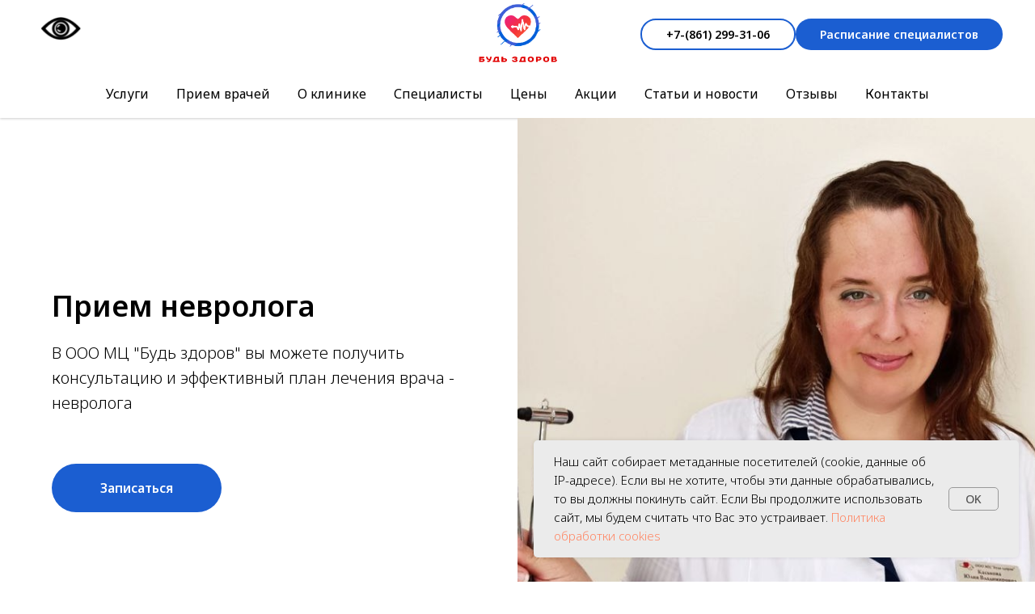

--- FILE ---
content_type: text/html; charset=UTF-8
request_url: https://bud-zdorov-kor.ru/nevrolog
body_size: 16799
content:
<!DOCTYPE html> <html> <head> <meta charset="utf-8" /> <meta http-equiv="Content-Type" content="text/html; charset=utf-8" /> <meta name="viewport" content="width=device-width, initial-scale=1.0" /> <!--metatextblock--> <title>Невролог в МЦ "Будь Здоров"</title> <meta name="description" content="Невролог в МЦ «Будь Здоров», Кореновск — диагностика и лечение головных болей, бессонницы, неврозов, остеохондроза, нарушений памяти и координации. Заботьтесь о здоровье нервной системы!" /> <meta name="keywords" content="Невролог" /> <meta property="og:url" content="https://bud-zdorov-kor.ru/nevrolog" /> <meta property="og:title" content="Невролог" /> <meta property="og:description" content="Невролог в МЦ «Будь Здоров», Кореновск — диагностика и лечение головных болей, бессонницы, неврозов, остеохондроза, нарушений памяти и координации. Заботьтесь о здоровье нервной системы!" /> <meta property="og:type" content="website" /> <meta property="og:image" content="https://thb.tildacdn.com/tild6332-3430-4430-b262-633730383865/-/resize/504x/nevrolog.jpg" /> <link rel="canonical" href="https://bud-zdorov-kor.ru/nevrolog"> <!--/metatextblock--> <meta name="format-detection" content="telephone=no" /> <meta http-equiv="x-dns-prefetch-control" content="on"> <link rel="dns-prefetch" href="https://ws.tildacdn.com"> <link rel="dns-prefetch" href="https://static.tildacdn.com"> <link rel="icon" type="image/x-icon" sizes="32x32" href="https://static.tildacdn.com/tild3033-3963-4064-a663-623766363231/favicon.ico" media="(prefers-color-scheme: light)"/> <link rel="icon" type="image/png" sizes="32x32" href="https://static.tildacdn.com/tild3531-6338-4139-a431-356634626234/IMG_2878-removebg-pr.png" media="(prefers-color-scheme: dark)"/> <link rel="icon" type="image/svg+xml" sizes="any" href="https://static.tildacdn.com/tild6365-3232-4830-b436-653766643962/IMG_2878-removebg-pr.svg"> <link rel="apple-touch-icon" type="image/png" href="https://static.tildacdn.com/tild6638-3333-4461-b864-636531366165/IMG_2878-removebg-pr.png"> <link rel="icon" type="image/png" sizes="192x192" href="https://static.tildacdn.com/tild6638-3333-4461-b864-636531366165/IMG_2878-removebg-pr.png"> <!-- Assets --> <script src="https://neo.tildacdn.com/js/tilda-fallback-1.0.min.js" async charset="utf-8"></script> <link rel="stylesheet" href="https://static.tildacdn.com/css/tilda-grid-3.0.min.css" type="text/css" media="all" onerror="this.loaderr='y';"/> <link rel="stylesheet" href="https://static.tildacdn.com/ws/project1338564/tilda-blocks-page25891314.min.css?t=1763065097" type="text/css" media="all" onerror="this.loaderr='y';" /> <link rel="preconnect" href="https://fonts.gstatic.com"> <link href="https://fonts.googleapis.com/css2?family=Noto+Sans:wght@100..900&subset=latin,cyrillic" rel="stylesheet"> <link rel="stylesheet" href="https://static.tildacdn.com/css/tilda-animation-2.0.min.css" type="text/css" media="all" onerror="this.loaderr='y';" /> <link rel="stylesheet" href="https://static.tildacdn.com/css/tilda-slds-1.4.min.css" type="text/css" media="print" onload="this.media='all';" onerror="this.loaderr='y';" /> <noscript><link rel="stylesheet" href="https://static.tildacdn.com/css/tilda-slds-1.4.min.css" type="text/css" media="all" /></noscript> <link rel="stylesheet" href="https://static.tildacdn.com/css/tilda-forms-1.0.min.css" type="text/css" media="all" onerror="this.loaderr='y';" /> <link rel="stylesheet" href="https://static.tildacdn.com/css/tilda-menusub-1.0.min.css" type="text/css" media="print" onload="this.media='all';" onerror="this.loaderr='y';" /> <noscript><link rel="stylesheet" href="https://static.tildacdn.com/css/tilda-menusub-1.0.min.css" type="text/css" media="all" /></noscript> <script nomodule src="https://static.tildacdn.com/js/tilda-polyfill-1.0.min.js" charset="utf-8"></script> <script type="text/javascript">function t_onReady(func) {if(document.readyState!='loading') {func();} else {document.addEventListener('DOMContentLoaded',func);}}
function t_onFuncLoad(funcName,okFunc,time) {if(typeof window[funcName]==='function') {okFunc();} else {setTimeout(function() {t_onFuncLoad(funcName,okFunc,time);},(time||100));}}function t_throttle(fn,threshhold,scope) {return function() {fn.apply(scope||this,arguments);};}</script> <script src="https://static.tildacdn.com/js/jquery-1.10.2.min.js" charset="utf-8" onerror="this.loaderr='y';"></script> <script src="https://static.tildacdn.com/js/tilda-scripts-3.0.min.js" charset="utf-8" defer onerror="this.loaderr='y';"></script> <script src="https://static.tildacdn.com/ws/project1338564/tilda-blocks-page25891314.min.js?t=1763065097" charset="utf-8" async onerror="this.loaderr='y';"></script> <script src="https://static.tildacdn.com/js/tilda-lazyload-1.0.min.js" charset="utf-8" async onerror="this.loaderr='y';"></script> <script src="https://static.tildacdn.com/js/tilda-animation-2.0.min.js" charset="utf-8" async onerror="this.loaderr='y';"></script> <script src="https://static.tildacdn.com/js/tilda-slds-1.4.min.js" charset="utf-8" async onerror="this.loaderr='y';"></script> <script src="https://static.tildacdn.com/js/hammer.min.js" charset="utf-8" async onerror="this.loaderr='y';"></script> <script src="https://static.tildacdn.com/js/tilda-paint-icons.min.js" charset="utf-8" async onerror="this.loaderr='y';"></script> <script src="https://static.tildacdn.com/js/tilda-forms-1.0.min.js" charset="utf-8" async onerror="this.loaderr='y';"></script> <script src="https://static.tildacdn.com/js/tilda-menusub-1.0.min.js" charset="utf-8" async onerror="this.loaderr='y';"></script> <script src="https://static.tildacdn.com/js/tilda-menu-1.0.min.js" charset="utf-8" async onerror="this.loaderr='y';"></script> <script src="https://static.tildacdn.com/js/tilda-skiplink-1.0.min.js" charset="utf-8" async onerror="this.loaderr='y';"></script> <script src="https://static.tildacdn.com/js/tilda-events-1.0.min.js" charset="utf-8" async onerror="this.loaderr='y';"></script> <!-- nominify begin --><meta name="mailru-domain" content="Sk7jzIvgSvN2wo2K" /> <meta name="yandex-verification" content="33189e0003c89859" /> <script src="https://lidrekon.ru/slep/js/jquery.js"></script> <script src="https://lidrekon.ru/slep/js/uhpv-full.min.js"></script> <!-- UIS --> <script type="text/javascript" async src="https://app.uiscom.ru/static/cs.min.js?k=xZQkpgMklqGk_GeGhI7uKo1PrOeuf5xs"></script> <!-- UIS --><!-- nominify end --><script type="text/javascript">window.dataLayer=window.dataLayer||[];</script> <script type="text/javascript">(function() {if((/bot|google|yandex|baidu|bing|msn|duckduckbot|teoma|slurp|crawler|spider|robot|crawling|facebook/i.test(navigator.userAgent))===false&&typeof(sessionStorage)!='undefined'&&sessionStorage.getItem('visited')!=='y'&&document.visibilityState){var style=document.createElement('style');style.type='text/css';style.innerHTML='@media screen and (min-width: 980px) {.t-records {opacity: 0;}.t-records_animated {-webkit-transition: opacity ease-in-out .2s;-moz-transition: opacity ease-in-out .2s;-o-transition: opacity ease-in-out .2s;transition: opacity ease-in-out .2s;}.t-records.t-records_visible {opacity: 1;}}';document.getElementsByTagName('head')[0].appendChild(style);function t_setvisRecs(){var alr=document.querySelectorAll('.t-records');Array.prototype.forEach.call(alr,function(el) {el.classList.add("t-records_animated");});setTimeout(function() {Array.prototype.forEach.call(alr,function(el) {el.classList.add("t-records_visible");});sessionStorage.setItem("visited","y");},400);}
document.addEventListener('DOMContentLoaded',t_setvisRecs);}})();</script></head> <body class="t-body" style="margin:0;"> <!--allrecords--> <div id="allrecords" class="t-records" data-hook="blocks-collection-content-node" data-tilda-project-id="1338564" data-tilda-page-id="25891314" data-tilda-page-alias="nevrolog" data-tilda-formskey="1e9508f969b9eb3bc8e9ba38e3fc76c4" data-tilda-stat-scroll="yes" data-tilda-lazy="yes" data-tilda-root-zone="com" data-tilda-project-headcode="yes" data-tilda-project-country="RU"> <!--header--> <header id="t-header" class="t-records" data-hook="blocks-collection-content-node" data-tilda-project-id="1338564" data-tilda-page-id="23579390" data-tilda-page-alias="main" data-tilda-formskey="1e9508f969b9eb3bc8e9ba38e3fc76c4" data-tilda-stat-scroll="yes" data-tilda-lazy="yes" data-tilda-root-zone="com" data-tilda-project-headcode="yes" data-tilda-project-country="RU"> <div id="rec380632961" class="r t-rec t-rec_pb_0" style="padding-bottom:0px; " data-animationappear="off" data-record-type="461"> <!-- T461 --> <div id="nav380632961marker"></div> <div class="tmenu-mobile"> <div class="tmenu-mobile__container"> <div class="tmenu-mobile__text t-name t-name_md" field="menu_mob_title">&nbsp;</div> <button type="button"
class="t-menuburger t-menuburger_first "
aria-label="Навигационное меню"
aria-expanded="false"> <span style="background-color:#fff;"></span> <span style="background-color:#fff;"></span> <span style="background-color:#fff;"></span> <span style="background-color:#fff;"></span> </button> <script>function t_menuburger_init(recid) {var rec=document.querySelector('#rec' + recid);if(!rec) return;var burger=rec.querySelector('.t-menuburger');if(!burger) return;var isSecondStyle=burger.classList.contains('t-menuburger_second');if(isSecondStyle&&!window.isMobile&&!('ontouchend' in document)) {burger.addEventListener('mouseenter',function() {if(burger.classList.contains('t-menuburger-opened')) return;burger.classList.remove('t-menuburger-unhovered');burger.classList.add('t-menuburger-hovered');});burger.addEventListener('mouseleave',function() {if(burger.classList.contains('t-menuburger-opened')) return;burger.classList.remove('t-menuburger-hovered');burger.classList.add('t-menuburger-unhovered');setTimeout(function() {burger.classList.remove('t-menuburger-unhovered');},300);});}
burger.addEventListener('click',function() {if(!burger.closest('.tmenu-mobile')&&!burger.closest('.t450__burger_container')&&!burger.closest('.t466__container')&&!burger.closest('.t204__burger')&&!burger.closest('.t199__js__menu-toggler')) {burger.classList.toggle('t-menuburger-opened');burger.classList.remove('t-menuburger-unhovered');}});var menu=rec.querySelector('[data-menu="yes"]');if(!menu) return;var menuLinks=menu.querySelectorAll('.t-menu__link-item');var submenuClassList=['t978__menu-link_hook','t978__tm-link','t966__tm-link','t794__tm-link','t-menusub__target-link'];Array.prototype.forEach.call(menuLinks,function(link) {link.addEventListener('click',function() {var isSubmenuHook=submenuClassList.some(function(submenuClass) {return link.classList.contains(submenuClass);});if(isSubmenuHook) return;burger.classList.remove('t-menuburger-opened');});});menu.addEventListener('clickedAnchorInTooltipMenu',function() {burger.classList.remove('t-menuburger-opened');});}
t_onReady(function() {t_onFuncLoad('t_menuburger_init',function(){t_menuburger_init('380632961');});});</script> <style>.t-menuburger{position:relative;flex-shrink:0;width:28px;height:20px;padding:0;border:none;background-color:transparent;outline:none;-webkit-transform:rotate(0deg);transform:rotate(0deg);transition:transform .5s ease-in-out;cursor:pointer;z-index:999;}.t-menuburger span{display:block;position:absolute;width:100%;opacity:1;left:0;-webkit-transform:rotate(0deg);transform:rotate(0deg);transition:.25s ease-in-out;height:3px;background-color:#000;}.t-menuburger span:nth-child(1){top:0px;}.t-menuburger span:nth-child(2),.t-menuburger span:nth-child(3){top:8px;}.t-menuburger span:nth-child(4){top:16px;}.t-menuburger__big{width:42px;height:32px;}.t-menuburger__big span{height:5px;}.t-menuburger__big span:nth-child(2),.t-menuburger__big span:nth-child(3){top:13px;}.t-menuburger__big span:nth-child(4){top:26px;}.t-menuburger__small{width:22px;height:14px;}.t-menuburger__small span{height:2px;}.t-menuburger__small span:nth-child(2),.t-menuburger__small span:nth-child(3){top:6px;}.t-menuburger__small span:nth-child(4){top:12px;}.t-menuburger-opened span:nth-child(1){top:8px;width:0%;left:50%;}.t-menuburger-opened span:nth-child(2){-webkit-transform:rotate(45deg);transform:rotate(45deg);}.t-menuburger-opened span:nth-child(3){-webkit-transform:rotate(-45deg);transform:rotate(-45deg);}.t-menuburger-opened span:nth-child(4){top:8px;width:0%;left:50%;}.t-menuburger-opened.t-menuburger__big span:nth-child(1){top:6px;}.t-menuburger-opened.t-menuburger__big span:nth-child(4){top:18px;}.t-menuburger-opened.t-menuburger__small span:nth-child(1),.t-menuburger-opened.t-menuburger__small span:nth-child(4){top:6px;}@media (hover),(min-width:0\0){.t-menuburger_first:hover span:nth-child(1){transform:translateY(1px);}.t-menuburger_first:hover span:nth-child(4){transform:translateY(-1px);}.t-menuburger_first.t-menuburger__big:hover span:nth-child(1){transform:translateY(3px);}.t-menuburger_first.t-menuburger__big:hover span:nth-child(4){transform:translateY(-3px);}}.t-menuburger_second span:nth-child(2),.t-menuburger_second span:nth-child(3){width:80%;left:20%;right:0;}@media (hover),(min-width:0\0){.t-menuburger_second.t-menuburger-hovered span:nth-child(2),.t-menuburger_second.t-menuburger-hovered span:nth-child(3){animation:t-menuburger-anim 0.3s ease-out normal forwards;}.t-menuburger_second.t-menuburger-unhovered span:nth-child(2),.t-menuburger_second.t-menuburger-unhovered span:nth-child(3){animation:t-menuburger-anim2 0.3s ease-out normal forwards;}}.t-menuburger_second.t-menuburger-opened span:nth-child(2),.t-menuburger_second.t-menuburger-opened span:nth-child(3){left:0;right:0;width:100%!important;}.t-menuburger_third span:nth-child(4){width:70%;left:unset;right:0;}@media (hover),(min-width:0\0){.t-menuburger_third:not(.t-menuburger-opened):hover span:nth-child(4){width:100%;}}.t-menuburger_third.t-menuburger-opened span:nth-child(4){width:0!important;right:50%;}.t-menuburger_fourth{height:12px;}.t-menuburger_fourth.t-menuburger__small{height:8px;}.t-menuburger_fourth.t-menuburger__big{height:18px;}.t-menuburger_fourth span:nth-child(2),.t-menuburger_fourth span:nth-child(3){top:4px;opacity:0;}.t-menuburger_fourth span:nth-child(4){top:8px;}.t-menuburger_fourth.t-menuburger__small span:nth-child(2),.t-menuburger_fourth.t-menuburger__small span:nth-child(3){top:3px;}.t-menuburger_fourth.t-menuburger__small span:nth-child(4){top:6px;}.t-menuburger_fourth.t-menuburger__small span:nth-child(2),.t-menuburger_fourth.t-menuburger__small span:nth-child(3){top:3px;}.t-menuburger_fourth.t-menuburger__small span:nth-child(4){top:6px;}.t-menuburger_fourth.t-menuburger__big span:nth-child(2),.t-menuburger_fourth.t-menuburger__big span:nth-child(3){top:6px;}.t-menuburger_fourth.t-menuburger__big span:nth-child(4){top:12px;}@media (hover),(min-width:0\0){.t-menuburger_fourth:not(.t-menuburger-opened):hover span:nth-child(1){transform:translateY(1px);}.t-menuburger_fourth:not(.t-menuburger-opened):hover span:nth-child(4){transform:translateY(-1px);}.t-menuburger_fourth.t-menuburger__big:not(.t-menuburger-opened):hover span:nth-child(1){transform:translateY(3px);}.t-menuburger_fourth.t-menuburger__big:not(.t-menuburger-opened):hover span:nth-child(4){transform:translateY(-3px);}}.t-menuburger_fourth.t-menuburger-opened span:nth-child(1),.t-menuburger_fourth.t-menuburger-opened span:nth-child(4){top:4px;}.t-menuburger_fourth.t-menuburger-opened span:nth-child(2),.t-menuburger_fourth.t-menuburger-opened span:nth-child(3){opacity:1;}@keyframes t-menuburger-anim{0%{width:80%;left:20%;right:0;}50%{width:100%;left:0;right:0;}100%{width:80%;left:0;right:20%;}}@keyframes t-menuburger-anim2{0%{width:80%;left:0;}50%{width:100%;right:0;left:0;}100%{width:80%;left:20%;right:0;}}</style> </div> </div> <style>.tmenu-mobile{background-color:#111;display:none;width:100%;top:0;z-index:990;}.tmenu-mobile_positionfixed{position:fixed;}.tmenu-mobile__text{color:#fff;}.tmenu-mobile__container{min-height:64px;padding:20px;position:relative;box-sizing:border-box;display:-webkit-flex;display:-ms-flexbox;display:flex;-webkit-align-items:center;-ms-flex-align:center;align-items:center;-webkit-justify-content:space-between;-ms-flex-pack:justify;justify-content:space-between;}.tmenu-mobile__list{display:block;}.tmenu-mobile__burgerlogo{display:inline-block;font-size:24px;font-weight:400;white-space:nowrap;vertical-align:middle;}.tmenu-mobile__imglogo{height:auto;display:block;max-width:300px!important;box-sizing:border-box;padding:0;margin:0 auto;}@media screen and (max-width:980px){.tmenu-mobile__menucontent_hidden{display:none;height:100%;}.tmenu-mobile{display:block;}}@media screen and (max-width:980px){#rec380632961 .t-menuburger{-webkit-order:1;-ms-flex-order:1;order:1;}}</style> <style> #rec380632961 .tmenu-mobile__burgerlogo a{color:#000000;}</style> <style> #rec380632961 .tmenu-mobile__burgerlogo__title{color:#000000;}</style> <div id="nav380632961" class="t461 t461__positionstatic tmenu-mobile__menucontent_hidden" style=" " data-bgcolor-hex="" data-bgcolor-rgba="" data-navmarker="nav380632961marker" data-appearoffset="" data-bgopacity-two="" data-menushadow="" data-menushadow-css="0px 1px 3px rgba(0,0,0,0.2)" data-bgopacity="1" data-menu-items-align="center" data-menu="yes"> <div class="t461__maincontainer "> <div class="t461__topwrapper" style="height:12vh;"> <div class="t461__logowrapper"> <div class="t461__logowrapper2"> <div style="display: block;"> <a href="/"> <img class="t461__imglogo t461__imglogomobile"
src="https://static.tildacdn.com/tild6331-6565-4133-b162-346238373433/IMG_2878-removebg-pr.png"
imgfield="img"
style="max-width: 100px; width: 100px;"
alt="Будь здоров"> </a> </div> </div> </div> <nav class="t461__listwrapper t461__mobilelist"> <ul role="list" class="t461__list"> <li class="t461__list_item"
style="padding:0 15px 0 0;"> <a class="t-menu__link-item"
href=""
aria-expanded="false" role="button" data-menu-submenu-hook="link_sub1_380632961" data-menu-item-number="1">
Услуги
</a> <div class="t-menusub" data-submenu-hook="link_sub1_380632961" data-submenu-margin="15px" data-add-submenu-arrow=""> <div class="t-menusub__menu"> <div class="t-menusub__content"> <ul role="list" class="t-menusub__list"> <li class="t-menusub__list-item t-name t-name_xs"> <a class="t-menusub__link-item t-name t-name_xs"
href="/uslugi" data-menu-item-number="1">Услуги</a> </li> <li class="t-menusub__list-item t-name t-name_xs"> <a class="t-menusub__link-item t-name t-name_xs"
href="/uzi" data-menu-item-number="1">Ультразвуковая диагностика</a> </li> <li class="t-menusub__list-item t-name t-name_xs"> <a class="t-menusub__link-item t-name t-name_xs"
href="/rentgen" data-menu-item-number="1">Рентгенография</a> </li> <li class="t-menusub__list-item t-name t-name_xs"> <a class="t-menusub__link-item t-name t-name_xs"
href="/laboratory" data-menu-item-number="1">Лаборатория</a> </li> <li class="t-menusub__list-item t-name t-name_xs"> <a class="t-menusub__link-item t-name t-name_xs"
href="https://bud-zdorov-kor.ru/diagnostika" data-menu-item-number="1">Функциональная диагностика</a> </li> <li class="t-menusub__list-item t-name t-name_xs"> <a class="t-menusub__link-item t-name t-name_xs"
href="/drivingcommission" data-menu-item-number="1">Водительская комиссия</a> </li> <li class="t-menusub__list-item t-name t-name_xs"> <a class="t-menusub__link-item t-name t-name_xs"
href="https://bud-zdorov-kor.ru/physical-therapy" data-menu-item-number="1">Физиотерапия</a> </li> <li class="t-menusub__list-item t-name t-name_xs"> <a class="t-menusub__link-item t-name t-name_xs"
href="/vyyezdvracha" data-menu-item-number="1">Выезд врача</a> </li> </ul> </div> </div> </div> </li> <li class="t461__list_item"
style="padding:0 15px;"> <a class="t-menu__link-item"
href=""
aria-expanded="false" role="button" data-menu-submenu-hook="link_sub2_380632961" data-menu-item-number="2">
Прием врачей
</a> <div class="t-menusub" data-submenu-hook="link_sub2_380632961" data-submenu-margin="15px" data-add-submenu-arrow=""> <div class="t-menusub__menu"> <div class="t-menusub__content"> <ul role="list" class="t-menusub__list"> <li class="t-menusub__list-item t-name t-name_xs"> <a class="t-menusub__link-item t-name t-name_xs"
href="/priem" data-menu-item-number="2">Прием врачей</a> </li> <li class="t-menusub__list-item t-name t-name_xs"> <a class="t-menusub__link-item t-name t-name_xs"
href="/gastroenterologist" data-menu-item-number="2">Гастроэнтеролог</a> </li> <li class="t-menusub__list-item t-name t-name_xs"> <a class="t-menusub__link-item t-name t-name_xs"
href="/ginekolog" data-menu-item-number="2">Гинеколог</a> </li> <li class="t-menusub__list-item t-name t-name_xs"> <a class="t-menusub__link-item t-name t-name_xs"
href="/dermatovenereologist" data-menu-item-number="2">Дерматолог</a> </li> <li class="t-menusub__list-item t-name t-name_xs"> <a class="t-menusub__link-item t-name t-name_xs"
href="/kardiolog" data-menu-item-number="2">Кардиолог</a> </li> <li class="t-menusub__list-item t-name t-name_xs"> <a class="t-menusub__link-item t-name t-name_xs"
href="/nevrolog" data-menu-item-number="2">Невролог</a> </li> <li class="t-menusub__list-item t-name t-name_xs"> <a class="t-menusub__link-item t-name t-name_xs"
href="/onkolog" data-menu-item-number="2">Онколог-хирург</a> </li> <li class="t-menusub__list-item t-name t-name_xs"> <a class="t-menusub__link-item t-name t-name_xs"
href="/oftalmolog" data-menu-item-number="2">Офтальмолог</a> </li> <li class="t-menusub__list-item t-name t-name_xs"> <a class="t-menusub__link-item t-name t-name_xs"
href="/proctolog" data-menu-item-number="2">Проктолог</a> </li> <li class="t-menusub__list-item t-name t-name_xs"> <a class="t-menusub__link-item t-name t-name_xs"
href="/dental" data-menu-item-number="2">Стоматолог</a> </li> <li class="t-menusub__list-item t-name t-name_xs"> <a class="t-menusub__link-item t-name t-name_xs"
href="/terapevt" data-menu-item-number="2">Терапевт</a> </li> <li class="t-menusub__list-item t-name t-name_xs"> <a class="t-menusub__link-item t-name t-name_xs"
href="/travmatolog" data-menu-item-number="2">Травматолог-ортопед</a> </li> <li class="t-menusub__list-item t-name t-name_xs"> <a class="t-menusub__link-item t-name t-name_xs"
href="/urolog" data-menu-item-number="2">Уролог</a> </li> <li class="t-menusub__list-item t-name t-name_xs"> <a class="t-menusub__link-item t-name t-name_xs"
href="https://bud-zdorov-kor.ru/surgeon-veins" data-menu-item-number="2">Флеболог</a> </li> <li class="t-menusub__list-item t-name t-name_xs"> <a class="t-menusub__link-item t-name t-name_xs"
href="/hirurg" data-menu-item-number="2">Хирург</a> </li> <li class="t-menusub__list-item t-name t-name_xs"> <a class="t-menusub__link-item t-name t-name_xs"
href="/endokrinolog" data-menu-item-number="2">Эндокринолог</a> </li> </ul> </div> </div> </div> </li> <li class="t461__list_item"
style="padding:0 15px;"> <a class="t-menu__link-item"
href=""
aria-expanded="false" role="button" data-menu-submenu-hook="link_sub3_380632961" data-menu-item-number="3">
О клинике
</a> <div class="t-menusub" data-submenu-hook="link_sub3_380632961" data-submenu-margin="15px" data-add-submenu-arrow=""> <div class="t-menusub__menu"> <div class="t-menusub__content"> <ul role="list" class="t-menusub__list"> <li class="t-menusub__list-item t-name t-name_xs"> <a class="t-menusub__link-item t-name t-name_xs"
href="/about" data-menu-item-number="3">О клинике</a> </li> <li class="t-menusub__list-item t-name t-name_xs"> <a class="t-menusub__link-item t-name t-name_xs"
href="/doctor" data-menu-item-number="3">Руководство</a> </li> <li class="t-menusub__list-item t-name t-name_xs"> <a class="t-menusub__link-item t-name t-name_xs"
href="/patients" data-menu-item-number="3">Для пациентов</a> </li> <li class="t-menusub__list-item t-name t-name_xs"> <a class="t-menusub__link-item t-name t-name_xs"
href="/info" data-menu-item-number="3">Правовая информация</a> </li> <li class="t-menusub__list-item t-name t-name_xs"> <a class="t-menusub__link-item t-name t-name_xs"
href="/contact" data-menu-item-number="3">Контакты</a> </li> <li class="t-menusub__list-item t-name t-name_xs"> <a class="t-menusub__link-item t-name t-name_xs"
href="/page26143773.html" data-menu-item-number="3">Вакансии</a> </li> <li class="t-menusub__list-item t-name t-name_xs"> <a class="t-menusub__link-item t-name t-name_xs"
href="/pravila" data-menu-item-number="3">Общие правила подготовки к исследованиям</a> </li> <li class="t-menusub__list-item t-name t-name_xs"> <a class="t-menusub__link-item t-name t-name_xs"
href="/education-doctors" data-menu-item-number="3">Обучение наших докторов</a> </li> <li class="t-menusub__list-item t-name t-name_xs"> <a class="t-menusub__link-item t-name t-name_xs"
href="/tax-deduction" data-menu-item-number="3">Социальный налоговый вычет</a> </li> </ul> </div> </div> </div> </li> <li class="t461__list_item"
style="padding:0 15px;"> <a class="t-menu__link-item"
href="/specialisti" data-menu-submenu-hook="" data-menu-item-number="4">
Специалисты
</a> </li> <li class="t461__list_item"
style="padding:0 15px;"> <a class="t-menu__link-item"
href="/price" data-menu-submenu-hook="" data-menu-item-number="5">
Цены
</a> </li> <li class="t461__list_item"
style="padding:0 15px;"> <a class="t-menu__link-item"
href="/akcii-budzdorov" data-menu-submenu-hook="" data-menu-item-number="6">
Акции
</a> </li> <li class="t461__list_item"
style="padding:0 15px;"> <a class="t-menu__link-item"
href="https://bud-zdorov-kor.ru/news" data-menu-submenu-hook="" data-menu-item-number="7">
Статьи и новости
</a> </li> <li class="t461__list_item"
style="padding:0 15px;"> <a class="t-menu__link-item"
href="/otzivi" data-menu-submenu-hook="" data-menu-item-number="8">
Отзывы
</a> </li> <li class="t461__list_item"
style="padding:0 0 0 15px;"> <a class="t-menu__link-item"
href="/contact" data-menu-submenu-hook="" data-menu-item-number="9">
Контакты
</a> </li> </ul> </nav> <div class="t461__alladditional"> <div class="t461__leftwrapper" style=" padding-right:100px;"> <div class="t461__additionalwrapper"> </div> </div> <div class="t461__rightwrapper" style=" padding-left:100px;"> <div class="t461__additionalwrapper"> <div class="t461__additional_buttons t461__additionalitem"> <div class="t461__additional_buttons_wrap"> <div class="t461__additional_buttons_but"> <a
class="t-btn t-btnflex t-btnflex_type_button t-btnflex_sm"
href="tel:+78619697000"> <span class="t-btnflex__text">+7-86196-970-00</span> <style>#rec380632961 .t-btnflex.t-btnflex_type_button {border-style:solid !important;border-color:#1b5ed1 !important;--border-width:2px;border-radius:30px;box-shadow:none !important;transition-duration:0.2s;transition-property:background-color,color,border-color,box-shadow,opacity,transform,gap;transition-timing-function:ease-in-out;}</style> </a> </div> <div class="t461__additional_buttons_but"> <a
class="t-btn t-btnflex t-btnflex_type_button2 t-btnflex_sm"
href="https://booking.medflex.ru/?user=b0f03c0102cdff22124d368f7cca2764&amp;source=3"> <span class="t-btnflex__text">Расписание специалистов</span> <style>#rec380632961 .t-btnflex.t-btnflex_type_button2 {color:#ffffff;background-color:#1b5ed1;border-style:none !important;border-radius:30px;box-shadow:none !important;transition-duration:0.2s;transition-property:background-color,color,border-color,box-shadow,opacity,transform,gap;transition-timing-function:ease-in-out;}</style> </a> </div> </div> </div> </div> </div> </div> </div> <div class="t461__bottomwrapper t461__menualign_center" style=" "> <nav class="t461__listwrapper t461__desktoplist"> <ul role="list" class="t461__list t-menu__list"> <li class="t461__list_item"
style="padding:0 15px 0 0;"> <a class="t-menu__link-item"
href=""
aria-expanded="false" role="button" data-menu-submenu-hook="link_sub10_380632961" data-menu-item-number="1">
Услуги
</a> <div class="t-menusub" data-submenu-hook="link_sub10_380632961" data-submenu-margin="15px" data-add-submenu-arrow=""> <div class="t-menusub__menu"> <div class="t-menusub__content"> <ul role="list" class="t-menusub__list"> <li class="t-menusub__list-item t-name t-name_xs"> <a class="t-menusub__link-item t-name t-name_xs"
href="/uslugi" data-menu-item-number="1">Услуги</a> </li> <li class="t-menusub__list-item t-name t-name_xs"> <a class="t-menusub__link-item t-name t-name_xs"
href="/uzi" data-menu-item-number="1">Ультразвуковая диагностика</a> </li> <li class="t-menusub__list-item t-name t-name_xs"> <a class="t-menusub__link-item t-name t-name_xs"
href="/rentgen" data-menu-item-number="1">Рентгенография</a> </li> <li class="t-menusub__list-item t-name t-name_xs"> <a class="t-menusub__link-item t-name t-name_xs"
href="/laboratory" data-menu-item-number="1">Лаборатория</a> </li> <li class="t-menusub__list-item t-name t-name_xs"> <a class="t-menusub__link-item t-name t-name_xs"
href="https://bud-zdorov-kor.ru/diagnostika" data-menu-item-number="1">Функциональная диагностика</a> </li> <li class="t-menusub__list-item t-name t-name_xs"> <a class="t-menusub__link-item t-name t-name_xs"
href="/drivingcommission" data-menu-item-number="1">Водительская комиссия</a> </li> <li class="t-menusub__list-item t-name t-name_xs"> <a class="t-menusub__link-item t-name t-name_xs"
href="https://bud-zdorov-kor.ru/physical-therapy" data-menu-item-number="1">Физиотерапия</a> </li> <li class="t-menusub__list-item t-name t-name_xs"> <a class="t-menusub__link-item t-name t-name_xs"
href="/vyyezdvracha" data-menu-item-number="1">Выезд врача</a> </li> </ul> </div> </div> </div> </li> <li class="t461__list_item"
style="padding:0 15px;"> <a class="t-menu__link-item"
href=""
aria-expanded="false" role="button" data-menu-submenu-hook="link_sub11_380632961" data-menu-item-number="2">
Прием врачей
</a> <div class="t-menusub" data-submenu-hook="link_sub11_380632961" data-submenu-margin="15px" data-add-submenu-arrow=""> <div class="t-menusub__menu"> <div class="t-menusub__content"> <ul role="list" class="t-menusub__list"> <li class="t-menusub__list-item t-name t-name_xs"> <a class="t-menusub__link-item t-name t-name_xs"
href="/priem" data-menu-item-number="2">Прием врачей</a> </li> <li class="t-menusub__list-item t-name t-name_xs"> <a class="t-menusub__link-item t-name t-name_xs"
href="/gastroenterologist" data-menu-item-number="2">Гастроэнтеролог</a> </li> <li class="t-menusub__list-item t-name t-name_xs"> <a class="t-menusub__link-item t-name t-name_xs"
href="/ginekolog" data-menu-item-number="2">Гинеколог</a> </li> <li class="t-menusub__list-item t-name t-name_xs"> <a class="t-menusub__link-item t-name t-name_xs"
href="/dermatovenereologist" data-menu-item-number="2">Дерматолог</a> </li> <li class="t-menusub__list-item t-name t-name_xs"> <a class="t-menusub__link-item t-name t-name_xs"
href="/kardiolog" data-menu-item-number="2">Кардиолог</a> </li> <li class="t-menusub__list-item t-name t-name_xs"> <a class="t-menusub__link-item t-name t-name_xs"
href="/nevrolog" data-menu-item-number="2">Невролог</a> </li> <li class="t-menusub__list-item t-name t-name_xs"> <a class="t-menusub__link-item t-name t-name_xs"
href="/onkolog" data-menu-item-number="2">Онколог-хирург</a> </li> <li class="t-menusub__list-item t-name t-name_xs"> <a class="t-menusub__link-item t-name t-name_xs"
href="/oftalmolog" data-menu-item-number="2">Офтальмолог</a> </li> <li class="t-menusub__list-item t-name t-name_xs"> <a class="t-menusub__link-item t-name t-name_xs"
href="/proctolog" data-menu-item-number="2">Проктолог</a> </li> <li class="t-menusub__list-item t-name t-name_xs"> <a class="t-menusub__link-item t-name t-name_xs"
href="/dental" data-menu-item-number="2">Стоматолог</a> </li> <li class="t-menusub__list-item t-name t-name_xs"> <a class="t-menusub__link-item t-name t-name_xs"
href="/terapevt" data-menu-item-number="2">Терапевт</a> </li> <li class="t-menusub__list-item t-name t-name_xs"> <a class="t-menusub__link-item t-name t-name_xs"
href="/travmatolog" data-menu-item-number="2">Травматолог-ортопед</a> </li> <li class="t-menusub__list-item t-name t-name_xs"> <a class="t-menusub__link-item t-name t-name_xs"
href="/urolog" data-menu-item-number="2">Уролог</a> </li> <li class="t-menusub__list-item t-name t-name_xs"> <a class="t-menusub__link-item t-name t-name_xs"
href="https://bud-zdorov-kor.ru/surgeon-veins" data-menu-item-number="2">Флеболог</a> </li> <li class="t-menusub__list-item t-name t-name_xs"> <a class="t-menusub__link-item t-name t-name_xs"
href="/hirurg" data-menu-item-number="2">Хирург</a> </li> <li class="t-menusub__list-item t-name t-name_xs"> <a class="t-menusub__link-item t-name t-name_xs"
href="/endokrinolog" data-menu-item-number="2">Эндокринолог</a> </li> </ul> </div> </div> </div> </li> <li class="t461__list_item"
style="padding:0 15px;"> <a class="t-menu__link-item"
href=""
aria-expanded="false" role="button" data-menu-submenu-hook="link_sub12_380632961" data-menu-item-number="3">
О клинике
</a> <div class="t-menusub" data-submenu-hook="link_sub12_380632961" data-submenu-margin="15px" data-add-submenu-arrow=""> <div class="t-menusub__menu"> <div class="t-menusub__content"> <ul role="list" class="t-menusub__list"> <li class="t-menusub__list-item t-name t-name_xs"> <a class="t-menusub__link-item t-name t-name_xs"
href="/about" data-menu-item-number="3">О клинике</a> </li> <li class="t-menusub__list-item t-name t-name_xs"> <a class="t-menusub__link-item t-name t-name_xs"
href="/doctor" data-menu-item-number="3">Руководство</a> </li> <li class="t-menusub__list-item t-name t-name_xs"> <a class="t-menusub__link-item t-name t-name_xs"
href="/patients" data-menu-item-number="3">Для пациентов</a> </li> <li class="t-menusub__list-item t-name t-name_xs"> <a class="t-menusub__link-item t-name t-name_xs"
href="/info" data-menu-item-number="3">Правовая информация</a> </li> <li class="t-menusub__list-item t-name t-name_xs"> <a class="t-menusub__link-item t-name t-name_xs"
href="/contact" data-menu-item-number="3">Контакты</a> </li> <li class="t-menusub__list-item t-name t-name_xs"> <a class="t-menusub__link-item t-name t-name_xs"
href="/page26143773.html" data-menu-item-number="3">Вакансии</a> </li> <li class="t-menusub__list-item t-name t-name_xs"> <a class="t-menusub__link-item t-name t-name_xs"
href="/pravila" data-menu-item-number="3">Общие правила подготовки к исследованиям</a> </li> <li class="t-menusub__list-item t-name t-name_xs"> <a class="t-menusub__link-item t-name t-name_xs"
href="/education-doctors" data-menu-item-number="3">Обучение наших докторов</a> </li> <li class="t-menusub__list-item t-name t-name_xs"> <a class="t-menusub__link-item t-name t-name_xs"
href="/tax-deduction" data-menu-item-number="3">Социальный налоговый вычет</a> </li> </ul> </div> </div> </div> </li> <li class="t461__list_item"
style="padding:0 15px;"> <a class="t-menu__link-item"
href="/specialisti" data-menu-submenu-hook="" data-menu-item-number="4">
Специалисты
</a> </li> <li class="t461__list_item"
style="padding:0 15px;"> <a class="t-menu__link-item"
href="/price" data-menu-submenu-hook="" data-menu-item-number="5">
Цены
</a> </li> <li class="t461__list_item"
style="padding:0 15px;"> <a class="t-menu__link-item"
href="/akcii-budzdorov" data-menu-submenu-hook="" data-menu-item-number="6">
Акции
</a> </li> <li class="t461__list_item"
style="padding:0 15px;"> <a class="t-menu__link-item"
href="https://bud-zdorov-kor.ru/news" data-menu-submenu-hook="" data-menu-item-number="7">
Статьи и новости
</a> </li> <li class="t461__list_item"
style="padding:0 15px;"> <a class="t-menu__link-item"
href="/otzivi" data-menu-submenu-hook="" data-menu-item-number="8">
Отзывы
</a> </li> <li class="t461__list_item"
style="padding:0 0 0 15px;"> <a class="t-menu__link-item"
href="/contact" data-menu-submenu-hook="" data-menu-item-number="9">
Контакты
</a> </li> </ul> </nav> </div> </div> </div> <style>@media screen and (max-width:980px){#rec380632961 .t461__leftcontainer{padding:20px;}}@media screen and (max-width:980px){#rec380632961 .t461__imglogo{padding:20px 0;}}</style> <script>t_onReady(function() {t_onFuncLoad('t_menu__highlightActiveLinks',function() {t_menu__highlightActiveLinks('.t461__desktoplist .t461__list_item a');});});t_onFuncLoad('t_menu__setBGcolor',function() {window.addEventListener('resize',t_throttle(function() {t_menu__setBGcolor('380632961','.t461');}));});t_onReady(function() {t_onFuncLoad('t_menu__setBGcolor',function() {t_menu__setBGcolor('380632961','.t461');});t_onFuncLoad('t_menu__interactFromKeyboard',function() {t_menu__interactFromKeyboard('380632961');});});</script> <script>t_onReady(function() {var rec=document.querySelector('#rec380632961');if(!rec) return;var wrapperBlock=rec.querySelector('.t461');if(!wrapperBlock) return;t_onFuncLoad('t_menu__createMobileMenu',function() {t_menu__createMobileMenu('380632961','.t461');});});</script> <style>#rec380632961 .t-menu__link-item{-webkit-transition:color 0.3s ease-in-out,opacity 0.3s ease-in-out;transition:color 0.3s ease-in-out,opacity 0.3s ease-in-out;position:relative;}#rec380632961 .t-menu__link-item.t-active::after{content:'';position:absolute;left:0;-webkit-transition:all 0.3s ease;transition:all 0.3s ease;opacity:1;width:100%;height:100%;bottom:-1px;border-bottom:1px solid #000000;-webkit-box-shadow:inset 0px -1px 0px 0px #000000;-moz-box-shadow:inset 0px -1px 0px 0px #000000;box-shadow:inset 0px -1px 0px 0px #000000;}#rec380632961 .t-menu__link-item:not(.t-active):not(.tooltipstered):hover{color:#ad001b !important;}#rec380632961 .t-menu__link-item:not(.t-active):not(.tooltipstered):focus-visible{color:#ad001b !important;}@supports (overflow:-webkit-marquee) and (justify-content:inherit){#rec380632961 .t-menu__link-item,#rec380632961 .t-menu__link-item.t-active{opacity:1 !important;}}</style> <script>t_onReady(function() {setTimeout(function(){t_onFuncLoad('t_menusub_init',function() {t_menusub_init('380632961');});},500);});</script> <style>#rec380632961 .t-menusub__link-item{-webkit-transition:color 0.3s ease-in-out,opacity 0.3s ease-in-out;transition:color 0.3s ease-in-out,opacity 0.3s ease-in-out;}#rec380632961 .t-menusub__link-item:not(.t-active):not(.tooltipstered):hover{color:#ad001b !important;}@supports (overflow:-webkit-marquee) and (justify-content:inherit){#rec380632961 .t-menusub__link-item,#rec380632961 .t-menusub__link-item.t-active{opacity:1 !important;}}@media screen and (max-width:980px){#rec380632961 .t-menusub__menu .t-menusub__link-item{color:#000000 !important;}#rec380632961 .t-menusub__menu .t-menusub__link-item.t-active{color:#000000 !important;}}@media screen and (min-width:981px){#rec380632961 .t-menusub__menu{text-align:left;}}</style> <style> #rec380632961 a.t-menusub__link-item{font-size:12px;font-weight:300;}</style> <style> #rec380632961 .t461__logowrapper2 a{color:#000000;}#rec380632961 a.t-menu__link-item{font-size:16px;color:#000000;}#rec380632961 .t461__additional_descr{font-size:18px;color:#000000;}#rec380632961 .t461__additional_langs_lang a{font-size:16px;color:#000000;}</style> <style> #rec380632961 .t461__logo{color:#000000;}</style> <style>#rec380632961 .t461 {box-shadow:0px 1px 3px rgba(0,0,0,0.2);}</style> </div> <div id="rec445454889" class="r t-rec" style=" " data-animationappear="off" data-record-type="367"> <!-- T367 --> <div class="t367"> <a href="#popup:embedcode" class="t367__opener" data-trigger-time="300" data-cookie-name="mytimercookie" data-cookie-time="-1"></a> </div> <script>t_onReady(function() {t_onFuncLoad('t367_autoInit',function() {t367_autoInit('445454889');});});</script> </div> </header> <!--/header--> <div id="rec1415855471" class="r t-rec" style=" " data-animationappear="off" data-record-type="492"> <!-- T492 --> <div class="t492" itemscope itemtype="http://schema.org/ImageObject"> <meta itemprop="image" content="https://static.tildacdn.com/tild6332-3430-4430-b262-633730383865/nevrolog.jpg"> <div class="t492__blockimgmobile t492__blockimgmobile_padding-0" style="display:none;"> <img src="https://thb.tildacdn.com/tild6332-3430-4430-b262-633730383865/-/empty/nevrolog.jpg" data-original="https://static.tildacdn.com/tild6332-3430-4430-b262-633730383865/nevrolog.jpg"
class="t492__imgmobile t-img"
alt=""> </div> <table class="t492__blocktable" style="" data-height-correct-vh="yes"> <tr> <td class="t492__blocktext"> <div class="t492__textwrapper"> <h1 class="t-title t-title_xxs" field="title">Прием невролога</h1> <div class="t-descr t-descr_md" field="descr">В ООО МЦ "Будь здоров" вы можете получить консультацию и эффективный план лечения врача - невролога</div> <a
class="t-btn t-btnflex t-btnflex_type_button t-btnflex_md"
href="https://booking.medflex.ru/?source=4&amp;user=b0f03c0102cdff22124d368f7cca2764&amp;employeeId=900149&amp;type=doctors"> <span class="t-btnflex__text">Записаться</span> <style>#rec1415855471 .t-btnflex.t-btnflex_type_button {color:#ffffff;background-color:#1b5ed1;border-style:none !important;border-radius:30px;box-shadow:none !important;transition-duration:0.2s;transition-property:background-color,color,border-color,box-shadow,opacity,transform,gap;transition-timing-function:ease-in-out;}</style> </a> </div> </td> <td class="t492__blockimg t-bgimg" data-original="https://static.tildacdn.com/tild6332-3430-4430-b262-633730383865/nevrolog.jpg"
bgimgfield="img"
style="background-image:url('https://thb.tildacdn.com/tild6332-3430-4430-b262-633730383865/-/resizeb/20x/nevrolog.jpg');" data-lazy-rule="comm:resize,round:100"></td> </tr> </table> </div> <style>#rec1415855471 .t-title,#rec1415855471 .t-descr{color:;}</style> </div> <div id="rec1464654931" class="r t-rec" style=" " data-animationappear="off" data-record-type="131"> <!-- T123 --> <div class="t123"> <div class="t-container_100 "> <div class="t-width t-width_100 "> <!-- nominify begin --> <a  id="specialButton" href="#"><img src="https://lidrekon.ru/images/special.png" id='glazd' alt="ВЕРСИЯ ДЛЯ СЛАБОВИДЯЩИХ" title="ВЕРСИЯ ДЛЯ СЛАБОВИДЯЩИХ"  /></a> <style>
@media screen and (max-width: 980px) {
    #glazd {
        position:absolute;
        top:10px;
        right:100px;
        z-index: 99999;
        width:50px;
    }
}
@media screen and (min-width: 980px) {
    #glazd {
        position:absolute;
        top:20px;
        left:50px;
        z-index: 99999;
        width:50px;
    }
}

</style
> <!-- nominify end --> </div> </div> </div> </div> <div id="rec1415858121" class="r t-rec t-rec_pt_60 t-rec_pb_60" style="padding-top:60px;padding-bottom:60px; " data-animationappear="off" data-record-type="820"> <!-- t820 --> <div class="t820"> <div class="t-section__container t-container t-container_flex"> <div class="t-col t-col_12 "> <h2
class="t-section__title t-title t-title_xs t-align_center t-margin_auto"
field="btitle">
Прием невролога в МЦ "Будь здоров"
</h2> </div> </div> <style>.t-section__descr {max-width:560px;}#rec1415858121 .t-section__title {margin-bottom:90px;}#rec1415858121 .t-section__descr {}@media screen and (max-width:960px) {#rec1415858121 .t-section__title {margin-bottom:45px;}}</style> <ul role="list" class="t820__container t-container"> <li class="t-col t-col_6 t820__col_first t-item t-list__item"> <div class="t-cell t-valign_top"> <div class="t820__bgimg t-bgimg"
imgfield="li_img__9114157226910" data-original="https://static.tildacdn.com/lib/icons/bullets/check5.svg" data-color="#1f5bff"
style="width: 30px; height: 30px; background-image: url('https://static.tildacdn.com/lib/icons/bullets/check5.svg');"
itemscope itemtype="http://schema.org/ImageObject"> <meta itemprop="image" content="https://static.tildacdn.com/lib/icons/bullets/check5.svg"> </div> </div> <div class="t820__textwrapper t-cell t-valign_top"> <h3 class="t-name t-name_md t820__bottommargin" field="li_title__9114157226910">Какие болезни лечит врач-невролог</h3> <div class="t-descr t-descr_sm" field="li_descr__9114157226910">Невролог проводит диагностику и назначает лечение патологий ЦНС, дает советы по поводу их профилактики:<br /><ul><li data-list="bullet">инсульт;</li><li data-list="bullet">эпилепсия;</li><li data-list="bullet">бессонница;</li><li data-list="bullet">сниженное либо повышенное артериальное давление;</li><li data-list="bullet">остеохондроз;</li><li data-list="bullet">болезнь Альцгеймера;</li><li data-list="bullet">неврит;</li><li data-list="bullet">болезнь Паркинсона и прочие неврологические заболевания.</li></ul></div> </div> </li> <li class="t-col t-col_6 t-item t-list__item"> <div class="t-cell t-valign_top"> <div class="t820__bgimg t-bgimg"
imgfield="li_img__9114157226911" data-original="https://static.tildacdn.com/lib/icons/bullets/check5.svg" data-color="#1f5bff"
style="width: 30px; height: 30px; background-image: url('https://static.tildacdn.com/lib/icons/bullets/check5.svg');"
itemscope itemtype="http://schema.org/ImageObject"> <meta itemprop="image" content="https://static.tildacdn.com/lib/icons/bullets/check5.svg"> </div> </div> <div class="t820__textwrapper t-cell t-valign_top"> <h3 class="t-name t-name_md t820__bottommargin" field="li_title__9114157226911">Приём и лечение у невролога</h3> <div class="t-descr t-descr_sm" field="li_descr__9114157226911"><br />Дополнительные обследования, необходимые для постановки диагноза включает в себя:<br /><br /><ul><li data-list="bullet">Триплексное сканирование сосудов шеи и головного мозга</li></ul>Лечение неврологических заболеваний включает в себя:<br /><br /><ul><li data-list="bullet">медикаментозную терапию, в том числе в условиях дневного стационара</li><li data-list="bullet">локальную инъекционную терапию («блокады»)</li><li data-list="bullet">физиотерапию</li><li data-list="bullet">массаж</li><li data-list="bullet">терапевтическое кинейзиотейпирование</li><li data-list="bullet"></li></ul></div> </div> </li> <li class="t-col t-col_6 t-item t-list__item"> <div class="t-cell t-valign_top"> <div class="t820__bgimg t-bgimg"
imgfield="li_img__9114157226912" data-original="https://static.tildacdn.com/lib/icons/bullets/check5.svg" data-color="#1f5bff"
style="width: 30px; height: 30px; background-image: url('https://static.tildacdn.com/lib/icons/bullets/check5.svg');"
itemscope itemtype="http://schema.org/ImageObject"> <meta itemprop="image" content="https://static.tildacdn.com/lib/icons/bullets/check5.svg"> </div> </div> <div class="t820__textwrapper t-cell t-valign_top"> <h3 class="t-name t-name_md t820__bottommargin" field="li_title__9114157226912">С какими симптомами обязательно надо обратиться к врачу-неврологу</h3> <div class="t-descr t-descr_sm" field="li_descr__9114157226912"><ul><li data-list="bullet">частые головные боли</li><li data-list="bullet">мигрень</li><li data-list="bullet">нарушение сна (бессонница, беспокойный сон)</li><li data-list="bullet">шум и звон в ушах</li><li data-list="bullet">проблемы с запоминанием, ухудшение памяти</li><li data-list="bullet">головокружение, обмороки</li><li data-list="bullet">депрессии, панические атаки</li><li data-list="bullet">онемение конечностей, покалывания</li><li data-list="bullet">нарушение координации движений</li><li data-list="bullet">остеохондроз и другие болезни позвоночника</li><li data-list="bullet">нарушение мозгового кровообращения</li><li data-list="bullet">энцефалопатия</li></ul></div> </div> </li> </ul> <div class="t-section__container t-container"> <div class="t-col t-col_12"> <div class="t-section__bottomwrapper t-clear t-align_center"> <a
class="t-btn t-btnflex t-btnflex_type_bbutton t-btnflex_md"
href="https://booking.medflex.ru/?source=4&amp;user=b0f03c0102cdff22124d368f7cca2764&amp;employeeId=900149&amp;type=doctors"> <span class="t-btnflex__text">Записаться</span> <style>#rec1415858121 .t-btnflex.t-btnflex_type_bbutton {color:#ffffff;background-color:#1b5ed1;border-style:none !important;border-radius:30px;box-shadow:none !important;transition-duration:0.2s;transition-property:background-color,color,border-color,box-shadow,opacity,transform,gap;transition-timing-function:ease-in-out;}</style> </a> </div> </div> </div> </div> <script>t_onReady(function() {t_onFuncLoad('t__paintIcons',function() {t__paintIcons('1415858121','.t820__img, .t820__bgimg');});});</script> </div> <div id="rec541302385" class="r t-rec t-rec_pt_45 t-rec_pb_15" style="padding-top:45px;padding-bottom:15px; " data-record-type="182"> <!-- T167 --> <div class="t167"> <div class="t-container"> <div class="t-prefix_2 t-col t-col_10"> <div class="t-col t-col_5 t167__imgblock" itemscope itemtype="http://schema.org/ImageObject"> <meta itemprop="image" content="https://static.tildacdn.com/tild6463-3532-4661-a531-613938653365/kaskovapage.jpg"> <img class="t167__img t-img"
src="https://thb.tildacdn.com/tild6463-3532-4661-a531-613938653365/-/empty/kaskovapage.jpg" data-original="https://static.tildacdn.com/tild6463-3532-4661-a531-613938653365/kaskovapage.jpg"
imgfield="img" data-tu-max-width="920" data-tu-max-height="920"
alt=""> <div class="t167__imgdescr t-descr" field="imgdescr" itemprop="description">В нашем медицинском центре используются самые современные и эффективные методы диагностики и лечения</div> </div> <div class="t-col t-col_8" style="margin:0; float:none; display:inherit;"> <div field="text" class="t167__text t-text t-text_md"><strong>Начинаем лечение вовремя!</strong><br /><br />Если откладывать посещение невропатолога на потом, болезнь может стать хронической, и на ее лечение уйдут месяцы, а то и годы. Некоторые заболевания способны привести к развитию инсульта. <br /><br />Своевременное посещение опытного специалиста поможет избежать негативных последствий развития заболеваний.</div> </div> </div> </div> </div> <style> #rec541302385 .t167__img{border-radius:30px;}</style> </div> <div id="rec1415867811" class="r t-rec t-rec_pt_90 t-rec_pb_90" style="padding-top:90px;padding-bottom:90px; " data-animationappear="off" data-record-type="404"> <!-- T404 --> <!-- t-align_center --> <div class="t404"> <div class="t-container"> <div class="t404__col t-col t-col_4 t-align_center "> <a class="t404__link" href="/kaskova"> <div class="t404__imgbox" style="height: 390px;"> <div class="t404__img t-bgimg" data-original="https://static.tildacdn.com/tild6565-3964-4435-b533-613737343532/photo.png" style="background-image: url('https://thb.tildacdn.com/tild6565-3964-4435-b533-613737343532/-/resizeb/20x/photo.png');"></div> </div> <div class="t404__textwrapper "> <div class="t404__title t-heading t-heading_xs">Каськова Юлия Владимировна</div> <div class="t404__descr t-descr t-descr_xs">Врач-невролог, заместитель главного врача по обслуживанию населения, опыт работы 15 лет</div> </div> </a> </div> </div> </div> <script>t_onReady(function() {var rec=document.getElementById('rec1415867811');if(rec) {t_onFuncLoad('t404_unifyHeights',function() {t404_unifyHeights('1415867811');window.addEventListener('resize',t_throttle(function() {t404_unifyHeights('1415867811');},200));});if(typeof jQuery!=='undefined') {$('.t404').on('displayChanged',function() {t404_unifyHeights('1415867811');});} else if(rec.querySelector('.t404')) {rec.querySelector('.t404').addEventListener('displayChanged',function() {t_onFuncLoad('t404_unifyHeights',function() {t404_unifyHeights('1415867811');});});}
window.onload=function() {t404_unifyHeights('1415867811');};}});</script> <style> #rec1415867811 .t404__uptitle{color:#000000;text-transform:uppercase;}#rec1415867811 .t404__title{color:#333333;font-weight:400;}#rec1415867811 .t404__descr{color:#333333;}</style> <style> #rec1415867811 .t404__tag{color:#000000;text-transform:uppercase;}#rec1415867811 .t404__date{color:#000000;text-transform:uppercase;}</style> <style> #rec1415867811 .t404__img{border-radius:30px 30px 0px 0px;}</style> </div> <div id="rec1415868881" class="r t-rec t-rec_pt_60 t-rec_pb_105" style="padding-top:60px;padding-bottom:105px;background-color:#aed9ff; " data-animationappear="off" data-record-type="678" data-bg-color="#aed9ff"> <!-- t678 --> <div class="t678 "> <div class="t-section__container t-container t-container_flex"> <div class="t-col t-col_12 "> <div
class="t-section__title t-title t-title_xs t-align_center t-margin_auto"
field="btitle">
Задайте нам вопрос
</div> <div
class="t-section__descr t-descr t-descr_xl t-align_center t-margin_auto"
field="bdescr">
Заполните форму ниже, мы свяжемся с Вами и проконсультируем
</div> </div> </div> <style>.t-section__descr {max-width:560px;}#rec1415868881 .t-section__title {margin-bottom:40px;}#rec1415868881 .t-section__descr {margin-bottom:75px;}@media screen and (max-width:960px) {#rec1415868881 .t-section__title {margin-bottom:20px;}#rec1415868881 .t-section__descr {margin-bottom:45px;}}</style> <style> #rec1415868881 .t-section__title{color:#ffffff;}#rec1415868881 .t-section__descr{font-size:24px;color:#ffffff;}</style> <div class="t-container"> <div class="t-col t-col_8 t-prefix_2"> <div> <form
id="form1415868881" name='form1415868881' role="form" action='' method='POST' data-formactiontype="2" data-inputbox=".t-input-group" 
class="t-form js-form-proccess t-form_inputs-total_4 " data-success-callback="t678_onSuccess"> <input type="hidden" name="formservices[]" value="d98436b16e9fe8c2f79fb45d54e72d25" class="js-formaction-services"> <input type="hidden" name="formservices[]" value="d24f12f0da249da2456ac5659c1c10d2" class="js-formaction-services"> <input type="hidden" name="formservices[]" value="45a2b9da58e7522425b53ea5c6ee090d" class="js-formaction-services"> <!-- @classes t-title t-text t-btn --> <div class="js-successbox t-form__successbox t-text t-text_md"
aria-live="polite"
style="display:none;"></div> <div
class="t-form__inputsbox
t-form__inputsbox_vertical-form t-form__inputsbox_inrow "> <div
class=" t-input-group t-input-group_nm " data-input-lid="4814157454310" data-field-type="nm" data-field-name="Name"> <label
for='input_4814157454310'
class="t-input-title t-descr t-descr_md"
id="field-title_4814157454310" data-redactor-toolbar="no"
field="li_title__4814157454310"
style="color:#ffffff;font-weight:600;">ФИО</label> <div class="t-input-block " style="border-radius:30px;"> <input
type="text"
autocomplete="name"
name="Name"
id="input_4814157454310"
class="t-input js-tilda-rule"
value=""
placeholder="ФИО" data-tilda-rule="name"
aria-describedby="error_4814157454310"
style="color:#000000;border-radius:30px;font-weight:400;"> </div> <div class="t-input-error" aria-live="polite" id="error_4814157454310"></div> </div> <div
class=" t-input-group t-input-group_ph " data-input-lid="4814157454311" data-field-async="true" data-field-type="ph" data-field-name="Phone"> <label
for='input_4814157454311'
class="t-input-title t-descr t-descr_md"
id="field-title_4814157454311" data-redactor-toolbar="no"
field="li_title__4814157454311"
style="color:#ffffff;font-weight:600;">Номер телефона</label> <div class="t-input-block " style="border-radius:30px;"> <input
type="tel"
autocomplete="tel"
name="Phone"
id="input_4814157454311" data-phonemask-init="no" data-phonemask-id="1415868881" data-phonemask-lid="4814157454311" data-phonemask-maskcountry="RU" class="t-input js-phonemask-input js-tilda-rule"
value=""
placeholder="+1(000)000-0000" data-tilda-req="1" aria-required="true" aria-describedby="error_4814157454311"
style="color:#000000;border-radius:30px;font-weight:400;"> <script type="text/javascript">t_onReady(function() {t_onFuncLoad('t_loadJsFile',function() {t_loadJsFile('https://static.tildacdn.com/js/tilda-phone-mask-1.1.min.js',function() {t_onFuncLoad('t_form_phonemask_load',function() {var phoneMasks=document.querySelectorAll('#rec1415868881 [data-phonemask-lid="4814157454311"]');t_form_phonemask_load(phoneMasks);});})})});</script> </div> <div class="t-input-error" aria-live="polite" id="error_4814157454311"></div> </div> <div
class=" t-input-group t-input-group_ta " data-input-lid="4814157454312" data-field-type="ta" data-field-name="Ваш вопрос"> <label
for='input_4814157454312'
class="t-input-title t-descr t-descr_md"
id="field-title_4814157454312" data-redactor-toolbar="no"
field="li_title__4814157454312"
style="color:#ffffff;font-weight:600;">Ваш вопрос</label> <div class="t-input-block " style="border-radius:30px;"> <textarea
name="Ваш вопрос"
id="input_4814157454312"
class="t-input js-tilda-rule"
aria-describedby="error_4814157454312"
style="color:#000000;border-radius:30px;font-weight:400;height:102px;"
rows="3"></textarea> </div> <div class="t-input-error" aria-live="polite" id="error_4814157454312"></div> </div> <div
class=" t-input-group t-input-group_cb " data-input-lid="4814157454313" data-field-type="cb" data-field-name="Checkbox"> <div class="t-input-block " style="border-radius:30px;"> <label
class="t-checkbox__control t-checkbox__control_flex t-text t-text_xs"
style="color:#ffffff"> <input
type="checkbox"
name="Checkbox"
value="yes"
class="t-checkbox js-tilda-rule" data-tilda-req="1" aria-required="true"> <div
class="t-checkbox__indicator"
style="border-color:#ffffff"></div> <span>Я согласен c <a href="https://bud-zdorov-kor.ru/privacy">политикой конфиденциальности</a> и <a href="https://bud-zdorov-kor.ru/personal">политикой обработки персональных данных</a></span></label> <style>#rec1415868881 .t-checkbox__indicator:after{border-color:#ffffff;}</style> </div> <div class="t-input-error" aria-live="polite" id="error_4814157454313"></div> </div> <div class="t-form__errorbox-middle"> <!--noindex--> <div
class="js-errorbox-all t-form__errorbox-wrapper"
style="display:none;" data-nosnippet
tabindex="-1"
aria-label="Ошибки при заполнении формы"> <ul
role="list"
class="t-form__errorbox-text t-text t-text_md"> <li class="t-form__errorbox-item js-rule-error js-rule-error-all"></li> <li class="t-form__errorbox-item js-rule-error js-rule-error-req"></li> <li class="t-form__errorbox-item js-rule-error js-rule-error-email"></li> <li class="t-form__errorbox-item js-rule-error js-rule-error-name"></li> <li class="t-form__errorbox-item js-rule-error js-rule-error-phone"></li> <li class="t-form__errorbox-item js-rule-error js-rule-error-minlength"></li> <li class="t-form__errorbox-item js-rule-error js-rule-error-string"></li> </ul> </div> <!--/noindex--> </div> <div class="t-form__submit"> <button
class="t-submit t-btnflex t-btnflex_type_submit t-btnflex_md"
type="submit"> <span class="t-btnflex__text">Отправить</span> <style>#rec1415868881 .t-btnflex.t-btnflex_type_submit {color:#ffffff;background-color:#1b5ed1;border-style:none !important;border-radius:30px;box-shadow:none !important;transition-duration:0.2s;transition-property:background-color,color,border-color,box-shadow,opacity,transform,gap;transition-timing-function:ease-in-out;}</style> </button> </div> </div> <div class="t-form__errorbox-bottom"> <!--noindex--> <div
class="js-errorbox-all t-form__errorbox-wrapper"
style="display:none;" data-nosnippet
tabindex="-1"
aria-label="Ошибки при заполнении формы"> <ul
role="list"
class="t-form__errorbox-text t-text t-text_md"> <li class="t-form__errorbox-item js-rule-error js-rule-error-all"></li> <li class="t-form__errorbox-item js-rule-error js-rule-error-req"></li> <li class="t-form__errorbox-item js-rule-error js-rule-error-email"></li> <li class="t-form__errorbox-item js-rule-error js-rule-error-name"></li> <li class="t-form__errorbox-item js-rule-error js-rule-error-phone"></li> <li class="t-form__errorbox-item js-rule-error js-rule-error-minlength"></li> <li class="t-form__errorbox-item js-rule-error js-rule-error-string"></li> </ul> </div> <!--/noindex--> </div> </form> <style> #rec1415868881 .t-form__successbox,#rec1415868881 .t-form__errorbox-wrapper{border-radius:40px;}</style> <style>#rec1415868881 input::-webkit-input-placeholder {color:#000000;opacity:0.5;}#rec1415868881 input::-moz-placeholder{color:#000000;opacity:0.5;}#rec1415868881 input:-moz-placeholder {color:#000000;opacity:0.5;}#rec1415868881 input:-ms-input-placeholder{color:#000000;opacity:0.5;}#rec1415868881 textarea::-webkit-input-placeholder {color:#000000;opacity:0.5;}#rec1415868881 textarea::-moz-placeholder{color:#000000;opacity:0.5;}#rec1415868881 textarea:-moz-placeholder {color:#000000;opacity:0.5;}#rec1415868881 textarea:-ms-input-placeholder{color:#000000;opacity:0.5;}</style> </div> </div> </div> </div> </div> <!--footer--> <footer id="t-footer" class="t-records" data-hook="blocks-collection-content-node" data-tilda-project-id="1338564" data-tilda-page-id="23579236" data-tilda-page-alias="footer" data-tilda-formskey="1e9508f969b9eb3bc8e9ba38e3fc76c4" data-tilda-stat-scroll="yes" data-tilda-lazy="yes" data-tilda-root-zone="com" data-tilda-project-headcode="yes" data-tilda-project-country="RU"> <div id="rec1460908511" class="r t-rec t-rec_pt_75 t-rec_pb_90" style="padding-top:75px;padding-bottom:90px;background-color:#3887f5; " data-animationappear="off" data-record-type="420" data-bg-color="#3887f5"> <!-- T420 --> <div class="t420"> <div class="t-container t-align_left"> <div class="t420__col t-col t-col_3"> <a class="t420__logo-link" href="/"> <img class="t420__logo t-img"
src="https://thb.tildacdn.com/tild3364-6235-4239-b531-346537626638/-/empty/IMG_2878-removebg-pr.png" data-original="https://static.tildacdn.com/tild3364-6235-4239-b531-346537626638/IMG_2878-removebg-pr.png"
imgfield="img"
alt="Услуги"> </a> <div class="t-sociallinks"> <ul role="list" class="t-sociallinks__wrapper" aria-label="Social media links"> <!-- new soclinks --><li class="t-sociallinks__item t-sociallinks__item_phone"><a href="tel:78619697000" target="_self" rel="nofollow" aria-label="Телефон" style="width: 25px; height: 25px;"><svg class="t-sociallinks__svg" role="presentation" width=25px height=25px viewBox="0 0 100 100" fill="none"
xmlns="http://www.w3.org/2000/svg"> <path fill-rule="evenodd" clip-rule="evenodd"
d="M50 100C77.6142 100 100 77.6142 100 50C100 22.3858 77.6142 0 50 0C22.3858 0 0 22.3858 0 50C0 77.6142 22.3858 100 50 100ZM50.0089 29H51.618C56.4915 29.0061 61.1633 30.9461 64.6073 34.3938C68.0512 37.8415 69.9856 42.5151 69.9856 47.3879V48.9968C69.9338 49.5699 69.6689 50.1027 69.2433 50.49C68.8177 50.8772 68.2623 51.0908 67.6868 51.0884H67.5029C66.8966 51.0358 66.3359 50.745 65.9437 50.2796C65.5516 49.8143 65.36 49.2124 65.4109 48.6061V47.3879C65.4109 43.7303 63.9578 40.2225 61.3711 37.6362C58.7844 35.0499 55.2761 33.597 51.618 33.597H50.3997C49.79 33.6488 49.1847 33.4563 48.7169 33.0619C48.2492 32.6675 47.9573 32.1035 47.9054 31.4939C47.8536 30.8843 48.0461 30.279 48.4406 29.8114C48.835 29.3437 49.3992 29.0518 50.0089 29ZM56.889 49.0132C56.4579 48.5821 56.2157 47.9975 56.2157 47.3879C56.2157 46.1687 55.7313 44.9994 54.869 44.1373C54.0068 43.2752 52.8374 42.7909 51.618 42.7909C51.0083 42.7909 50.4236 42.5488 49.9925 42.1177C49.5614 41.6867 49.3192 41.102 49.3192 40.4924C49.3192 39.8828 49.5614 39.2982 49.9925 38.8672C50.4236 38.4361 51.0083 38.1939 51.618 38.1939C54.0568 38.1939 56.3956 39.1626 58.1201 40.8868C59.8445 42.611 60.8133 44.9495 60.8133 47.3879C60.8133 47.9975 60.5711 48.5821 60.14 49.0132C59.7089 49.4442 59.1242 49.6864 58.5145 49.6864C57.9048 49.6864 57.3201 49.4442 56.889 49.0132ZM66.4011 69.0663L66.401 69.0846C66.3999 69.5725 66.2967 70.0547 66.0981 70.5003C65.8998 70.9451 65.611 71.3435 65.2499 71.67C64.8674 72.0182 64.4123 72.2771 63.9176 72.428C63.4516 72.5702 62.9613 72.6132 62.4782 72.5546C58.2475 72.53 53.4102 70.5344 49.1802 68.1761C44.8871 65.7827 41.0444 62.915 38.8019 60.9903L38.7681 60.9613L38.7367 60.9299C32.3303 54.5198 28.2175 46.1735 27.0362 37.186C26.9623 36.6765 27.0018 36.157 27.1519 35.6645C27.3027 35.1695 27.5615 34.7142 27.9094 34.3314C28.2397 33.9658 28.6436 33.6742 29.0944 33.4757C29.5447 33.2775 30.0316 33.1766 30.5234 33.1796H37.4967C38.299 33.1636 39.0826 33.4244 39.7156 33.9184C40.3527 34.4156 40.7979 35.1184 40.9754 35.9071L41.0038 36.0335V36.1631C41.0038 36.4901 41.0787 36.795 41.1847 37.2268C41.2275 37.4012 41.2755 37.5965 41.3256 37.8221L41.326 37.8238C41.583 38.9896 41.925 40.1351 42.3491 41.251L42.7322 42.259L38.4899 44.26L38.4846 44.2625C38.204 44.3914 37.986 44.6263 37.8784 44.9157L37.8716 44.934L37.8642 44.952C37.7476 45.236 37.7476 45.5545 37.8642 45.8385L37.9144 45.9608L37.9359 46.0912C38.0802 46.9648 38.5603 48.0981 39.4062 49.4169C40.243 50.7215 41.3964 52.1437 42.808 53.5872C45.6206 56.4634 49.3981 59.3625 53.5798 61.5387C53.8533 61.6395 54.1552 61.6343 54.4257 61.5231L54.4437 61.5157L54.462 61.5089C54.7501 61.4016 54.9842 61.1848 55.1133 60.9057L55.1148 60.9023L57.0232 56.6591L58.0397 57.03C59.1934 57.4509 60.3737 57.7947 61.5729 58.0592L61.5785 58.0605L61.5841 58.0618C62.152 58.1929 62.7727 58.3042 63.3802 58.3942L63.4231 58.4006L63.4654 58.4101C64.2537 58.5877 64.956 59.0332 65.453 59.6706C65.9429 60.2991 66.2033 61.0758 66.1916 61.8721L66.4011 69.0663Z"
fill="#ffffff" /> </svg></a></li>&nbsp;<li class="t-sociallinks__item t-sociallinks__item_telegram"><a href="https://t.me/@BudZdorovKorenovsk" target="_blank" rel="nofollow" aria-label="telegram" style="width: 25px; height: 25px;"><svg class="t-sociallinks__svg" role="presentation" width=25px height=25px viewBox="0 0 100 100" fill="none"
xmlns="http://www.w3.org/2000/svg"> <path fill-rule="evenodd" clip-rule="evenodd"
d="M50 100c27.614 0 50-22.386 50-50S77.614 0 50 0 0 22.386 0 50s22.386 50 50 50Zm21.977-68.056c.386-4.38-4.24-2.576-4.24-2.576-3.415 1.414-6.937 2.85-10.497 4.302-11.04 4.503-22.444 9.155-32.159 13.734-5.268 1.932-2.184 3.864-2.184 3.864l8.351 2.577c3.855 1.16 5.91-.129 5.91-.129l17.988-12.238c6.424-4.38 4.882-.773 3.34.773l-13.49 12.882c-2.056 1.804-1.028 3.35-.129 4.123 2.55 2.249 8.82 6.364 11.557 8.16.712.467 1.185.778 1.292.858.642.515 4.111 2.834 6.424 2.319 2.313-.516 2.57-3.479 2.57-3.479l3.083-20.226c.462-3.511.993-6.886 1.417-9.582.4-2.546.705-4.485.767-5.362Z"
fill="#ffffff" /> </svg></a></li>&nbsp;<li class="t-sociallinks__item t-sociallinks__item_vk"><a href="https://vk.com/bud_zdorov_korenovsk" target="_blank" rel="nofollow" aria-label="vk" style="width: 25px; height: 25px;"><svg class="t-sociallinks__svg" role="presentation" width=25px height=25px viewBox="0 0 100 100" fill="none"
xmlns="http://www.w3.org/2000/svg"> <path fill-rule="evenodd" clip-rule="evenodd"
d="M50 100c27.614 0 50-22.386 50-50S77.614 0 50 0 0 22.386 0 50s22.386 50 50 50ZM25 34c.406 19.488 10.15 31.2 27.233 31.2h.968V54.05c6.278.625 11.024 5.216 12.93 11.15H75c-2.436-8.87-8.838-13.773-12.836-15.647C66.162 47.242 71.783 41.62 73.126 34h-8.058c-1.749 6.184-6.932 11.805-11.867 12.336V34h-8.057v21.611C40.147 54.362 33.838 48.304 33.556 34H25Z"
fill="#ffffff" /> </svg></a></li>&nbsp;<li class="t-sociallinks__item t-sociallinks__item_ok"><a href="https://ok.ru/mtsbudzdor" target="_blank" rel="nofollow" aria-label="ok" style="width: 25px; height: 25px;"><svg class="t-sociallinks__svg" role="presentation" width=25px height=25px viewBox="0 0 100 100" fill="none" xmlns="http://www.w3.org/2000/svg"> <path fill-rule="evenodd" clip-rule="evenodd" d="M50 100c27.614 0 50-22.386 50-50S77.614 0 50 0 0 22.386 0 50s22.386 50 50 50Zm13.463-63.08c0 7.688-6.233 13.92-13.92 13.92-7.688 0-13.92-6.232-13.92-13.92S41.855 23 49.543 23s13.92 6.232 13.92 13.92Zm-7.072 0a6.848 6.848 0 1 0-13.696 0 6.848 6.848 0 0 0 13.696 0Zm3.341 15.006c2.894-2.28 5.07-.967 5.856.612 1.37 2.753-.178 4.084-3.671 6.326-2.96 1.9-7.016 2.619-9.665 2.892l2.217 2.216 8.203 8.203a3.192 3.192 0 0 1 0 4.514l-.376.376a3.192 3.192 0 0 1-4.514 0l-8.203-8.203-8.203 8.203a3.192 3.192 0 0 1-4.514 0l-.376-.376a3.192 3.192 0 0 1 0-4.514l8.203-8.203 2.21-2.21c-2.648-.268-6.748-.983-9.732-2.898-3.494-2.243-5.041-3.573-3.671-6.326.786-1.579 2.963-2.892 5.855-.612 3.91 3.08 10.19 3.08 10.19 3.08s6.282 0 10.191-3.08Z" fill="#ffffff"/> </svg></a></li><!-- /new soclinks --> </ul> </div> <div class="t420__text t-descr t-descr_xxs" field="text"><div style="font-size: 14px;" data-customstyle="yes"><span style="color: rgb(255, 255, 255);">Официальный сайт</span><br /><span style="color: rgb(255, 255, 255);">ООО МЦ "БУДЬ ЗДОРОВ" 2025</span><br /><br /><a href="https://bud-zdorov-kor.ru/privacy" style="color: rgb(255, 133, 98);">Политика конфиденциальности</a><br /><a href="https://bud-zdorov-kor.ru/personal" style="color: rgb(255, 133, 98);">Политика обработка персональных данных</a><br /><a href="https://bud-zdorov-kor.ru/cookies" style="color: rgb(255, 133, 98);">Политика обработки cookies</a><br /><br /><span style="color: rgb(255, 255, 255);">ИМЕЮТСЯ ПРОТИВОПОКАЗАНИЯ</span><br /><span style="color: rgb(255, 255, 255);">САЙТ НЕ ЯВЛЯЕТСЯ ПУБЛИЧНОЙ ОФЕРТОЙ</span></div></div> </div> <div class="t420__col t-col t-col_3"> <div class="t420__title t-name t-name_xs" field="title">Услуги</div> <div class="t420__descr t-descr t-descr_xxs" field="descr"><ul><li data-list="bullet"><a href="http://bud-zdorov-kor.ru/priem" style="border-bottom-width: 0px; border-bottom-style: solid; border-bottom-color: currentcolor; box-shadow: none; text-decoration: none;">Прием специалистов</a></li><li data-list="bullet"><a href="http://bud-zdorov-kor.ru/uzi" style="border-bottom-width: 0px; border-bottom-style: solid; border-bottom-color: currentcolor; box-shadow: none; text-decoration: none;">Ультразвуковая диагностика</a></li><li data-list="bullet"><a href="http://bud-zdorov-kor.ru/diagnostika" style="border-bottom-width: 0px; border-bottom-style: solid; border-bottom-color: currentcolor; box-shadow: none; text-decoration: none;">Функциональная диагностика</a></li><li data-list="bullet"><a href="http://bud-zdorov-kor.ru/stationar" style="border-bottom-width: 0px; border-bottom-style: solid; border-bottom-color: currentcolor; box-shadow: none; text-decoration: none;">Дневной стационар</a></li><li data-list="bullet"><a href="http://bud-zdorov-kor.ru/rentgen" style="border-bottom-width: 0px; border-bottom-style: solid; border-bottom-color: currentcolor; box-shadow: none; text-decoration: none;">Рентгенография</a></li><li data-list="bullet"><a href="http://bud-zdorov-kor.ru/laboratory" style="border-bottom-width: 0px; border-bottom-style: solid; border-bottom-color: currentcolor; box-shadow: none; text-decoration: none;">Лаборатория</a></li></ul></div> </div> <div class="t420__floatbeaker_lr3"></div> <div> <div class="t420__col t-col t-col_3"> <div class="t420__title t-name t-name_xs" field="title2">Врачи</div> <div class="t420__descr t-descr t-descr_xxs" field="descr2"><ul><li data-list="bullet"><a href="https://bud-zdorov-kor.ru/gastroenterologist">Гастроэнтеролог</a></li><li data-list="bullet"><a href="https://bud-zdorov-kor.ru/ginekolog">Гинеколог</a></li><li data-list="bullet"><a href="https://bud-zdorov-kor.ru/dermatovenereologist">Дерматолог</a></li><li data-list="bullet"><a href="https://bud-zdorov-kor.ru/kardiolog">Кардиолог</a></li><li data-list="bullet"><a href="https://bud-zdorov-kor.ru/nevrolog">Невролог</a></li><li data-list="bullet"><a href="https://bud-zdorov-kor.ru/onkolog">Онколог-хирург</a></li><li data-list="bullet"><a href="https://bud-zdorov-kor.ru/oftalmolog">Офтальмолог</a></li><li data-list="bullet"><a href="https://bud-zdorov-kor.ru/proctolog">Проктолог</a></li><li data-list="bullet"><a href="https://bud-zdorov-kor.ru/dental">Стоматолог</a></li><li data-list="bullet"><a href="https://bud-zdorov-kor.ru/terapevt">Терапевт</a></li><li data-list="bullet"><a href="https://bud-zdorov-kor.ru/travmatolog">Травматолог-ортопед</a></li><li data-list="bullet"><a href="https://bud-zdorov-kor.ru/urolog">Уролог</a></li><li data-list="bullet"><a href="https://bud-zdorov-kor.ru/hirurg">Хирург</a></li><li data-list="bullet"><a href="https://bud-zdorov-kor.ru/endokrinolog">Эндокринолог</a></li></ul></div> </div> <div class="t420__col t-col t-col_3"> <div class="t420__title t-name t-name_xs" field="title3">О клинике</div> <div class="t420__descr t-descr t-descr_xxs" field="descr3"><ul><li data-list="bullet"><a href="https://bud-zdorov-kor.ru/specialisti">Специалисты</a></li><li data-list="bullet"><a href="https://bud-zdorov-kor.ru/price">Цены</a></li><li data-list="bullet"><a href="https://bud-zdorov-kor.ru/akcii-budzdorov">Акции</a></li><li data-list="bullet"><a href="https://bud-zdorov-kor.ru/about">О клинике</a></li><li data-list="bullet"><a href="https://bud-zdorov-kor.ru/contact">Контакты</a></li><li data-list="bullet"><a href="https://bud-zdorov-kor.ru/news">Новости</a></li></ul></div> </div> </div> </div> </div> <style>#rec1460908511 .t420__title{color:#ffffff;}#rec1460908511 .t420__descr{color:#ffffff;}</style> <style> #rec1460908511 .t420__logo-link{font-size:20px;color:#ffffff;text-transform:uppercase;}#rec1460908511 .t420__logo{font-size:20px;color:#ffffff;text-transform:uppercase;}#rec1460908511 .t420__title{text-transform:uppercase;}</style> </div> <div id="rec444832487" class="r t-rec" style=" " data-animationappear="off" data-record-type="886"> <!-- T886 --> <div class="t886 t886_closed" data-storage-item="t886cookiename_1338564" style="right:20px;"> <div class="t886__wrapper" style="background-color:#ebebeb; width:600px;"> <div class="t886__text t-text t-text_xs t-valign_middle" field="text">Наш сайт собирает метаданные посетителей (cookie, данные об IP-адресе). Если вы не хотите, чтобы эти данные обрабатывались, то вы должны покинуть сайт. Если Вы продолжите использовать сайт, мы будем считать что Вас это устраивает. <a href="https://bud-zdorov-kor.ru/cookies" style="">Политика обработки cookies</a></div> <div
class="t-btn t-btnflex t-btnflex_type_button t-btnflex_sm t886__btn"
type="button"> <span class="t-btnflex__text">OK</span> <style>#rec444832487 .t-btnflex.t-btnflex_type_button {color:#555555;background-color:#ebebeb;border-style:solid !important;border-color:#999999 !important;--border-width:1px;border-radius:5px;box-shadow:none !important;font-weight:500;transition-duration:0.2s;transition-property:background-color,color,border-color,box-shadow,opacity,transform,gap;transition-timing-function:ease-in-out;}@media (hover:hover) {#rec444832487 .t-btnflex.t-btnflex_type_button:not(.t-animate_no-hover):hover {color:#111111 !important;border-color:#111111 !important;background-color:#e8e8e8 !important;}#rec444832487 .t-btnflex.t-btnflex_type_button:not(.t-animate_no-hover):focus-visible {color:#111111 !important;border-color:#111111 !important;background-color:#e8e8e8 !important;}}</style> </div> </div> </div> <script type="text/javascript">t_onReady(function() {t_onFuncLoad('t886_init',function() {t886_init('444832487');});});</script> <style>#rec444832487 .t886__text{text-align:left;}</style> <style>#rec444832487 .t886__wrapper {box-shadow:0px 0px 5px rgba(0,0,0,0.1);}</style> <style> #rec444832487 .t886__wrapper{border-radius:5px;}</style> </div> </footer> <!--/footer--> </div> <!--/allrecords--> <!-- Stat --> <!-- Yandex.Metrika counter 90721672 --> <script type="text/javascript" data-tilda-cookie-type="analytics">setTimeout(function(){(function(m,e,t,r,i,k,a){m[i]=m[i]||function(){(m[i].a=m[i].a||[]).push(arguments)};m[i].l=1*new Date();k=e.createElement(t),a=e.getElementsByTagName(t)[0],k.async=1,k.src=r,a.parentNode.insertBefore(k,a)})(window,document,"script","https://mc.yandex.ru/metrika/tag.js","ym");window.mainMetrikaId='90721672';ym(window.mainMetrikaId,"init",{clickmap:true,trackLinks:true,accurateTrackBounce:true,webvisor:true,params:{__ym:{"ymCms":{"cms":"tilda","cmsVersion":"1.0"}}},ecommerce:"dataLayer"});},2000);</script> <noscript><div><img src="https://mc.yandex.ru/watch/90721672" style="position:absolute; left:-9999px;" alt="" /></div></noscript> <!-- /Yandex.Metrika counter --> <script type="text/javascript">if(!window.mainTracker) {window.mainTracker='tilda';}
window.tildastatscroll='yes';setTimeout(function(){(function(d,w,k,o,g) {var n=d.getElementsByTagName(o)[0],s=d.createElement(o),f=function(){n.parentNode.insertBefore(s,n);};s.type="text/javascript";s.async=true;s.key=k;s.id="tildastatscript";s.src=g;if(w.opera=="[object Opera]") {d.addEventListener("DOMContentLoaded",f,false);} else {f();}})(document,window,'000f1fa488b0cdd16f8df2df69f8c687','script','https://static.tildacdn.com/js/tilda-stat-1.0.min.js');},2000);</script> </body> </html>